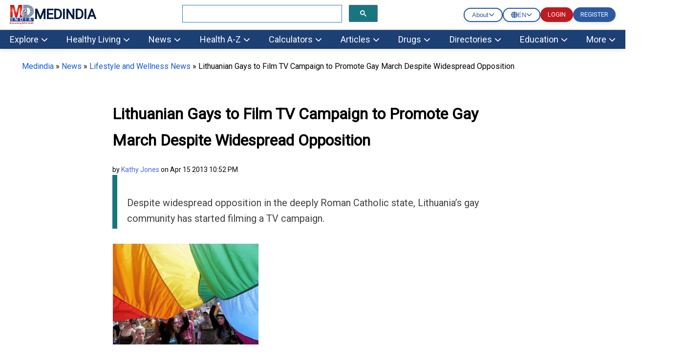

--- FILE ---
content_type: text/html; Charset=UTF-8
request_url: https://www.medindia.net/mob-light/sub-menu/healthaz.asp
body_size: 916
content:

<link rel="stylesheet" href="https://www.medindia.net/mob-light/fonts/all.min.css?v=1">
<style>
@media (min-width: 1681px) {
  .mega-menu-item {
    font-size: 20px;
  }
  .nav-link{ font-size: 24px;}
   body {font-size: 22px;line-height:34px;}
   .view-all-btn{ font-size: 18px;}  
}</style>
<div class="mega-menu-content">
    <div class="mega-menu-column">
        <h3 class="mega-menu-title" style="display: flex; justify-content: space-between; align-items: center;">
            <a href="https://www.medindia.net/health/articles/index.htm">Health Guide</a>
            <a href="https://www.medindia.net/health/articles/index.htm" class="view-all-btn">All <i class="fas fa-arrow-right"></i></a>
        </h3>
        <a href="https://www.medindia.net/health/diet-and-nutrition/index.htm" class="mega-menu-item"><i class="fas fa-apple-alt"></i>Diet and Nutrition</a>
        <a href="https://www.medindia.net/health/first-aid/index.htm" class="mega-menu-item"><i class="fas fa-first-aid"></i>First Aid Guide</a>
        <a href="https://www.medindia.net/health/articles/index.htm" class="mega-menu-item"><i class="fas fa-book"></i>Health Topics</a>
        <a href="https://www.medindia.net/patients/patientinfo/health-encyclopedia.asp?alpha=A" class="mega-menu-item"><i class="fas fa-book-medical"></i>Health Encyclopedia</a>
        <a href="https://www.medindia.net/patients/calculators/index.htm" class="mega-menu-item"><i class="fas fa-calculator"></i>Health Calculators</a>
        <a href="https://www.medindia.net/health_statistics/health_facts/index.asp" class="mega-menu-item"><i class="fas fa-chart-bar"></i>Health Facts</a>
        <a href="https://www.medindia.net/medical-quiz/index.asp" class="mega-menu-item"><i class="fas fa-question-circle"></i>Health Quiz</a>
        <a href="https://www.medindia.net/healthnews/health-news.asp?alpha=A" class="mega-menu-item"><i class="fas fa-newspaper"></i>Health News</a>
    </div>
    <div class="mega-menu-column">
        <h3 class="mega-menu-title" style="display: flex; justify-content: space-between; align-items: center;">
            <a href="https://www.medindia.net/health/articles/index.htm">Medical Resources</a>
            <a href="https://www.medindia.net/health/articles/index.htm" class="view-all-btn">All <i class="fas fa-arrow-right"></i></a>
        </h3>
        <a href="https://www.medindia.net/Diseaseinfo-rss/index.asp" class="mega-menu-item"><i class="fas fa-rss"></i>Health News RSS</a>
        <a href="https://www.medindia.net/bloodtest/bloodtest.htm" class="mega-menu-item"><i class="fas fa-vial"></i>Medical Lab Test</a>
        <a href="https://www.medindia.net/humour/humourindex.asp" class="mega-menu-item"><i class="fas fa-smile"></i>Medical Humour</a>
        <a href="https://www.medindia.net/phobia/index.asp" class="mega-menu-item"><i class="fas fa-exclamation-triangle"></i>Phobias</a>
        <a href="https://www.medindia.net/health-press-release/categories.asp" class="mega-menu-item"><i class="fas fa-bullhorn"></i>Press Release</a>
        <a href="https://www.medindia.net/health/surgical-procedure/index.htm" class="mega-menu-item"><i class="fas fa-cut"></i>Surgical Procedures</a>
        <a href="https://www.medindia.net/medical-syndromes/index.asp" class="mega-menu-item"><i class="fas fa-stethoscope"></i>Syndromes</a>
    </div>
    <div class="mega-menu-column">
        <h3 class="mega-menu-title" style="display: flex; justify-content: space-between; align-items: center;">
            <a href="https://www.medindia.net/drugs/information/index.htm">Drugs</a>
            <a href="https://www.medindia.net/drugs/information/index.htm" class="view-all-btn">All <i class="fas fa-arrow-right"></i></a>
        </h3>
        <a href="https://www.medindia.net/drugs/information/index.htm" class="mega-menu-item"><i class="fas fa-pills"></i>Drug Information</a>
        <a href="https://www.medindia.net/drug-price/index.htm" class="mega-menu-item"><i class="fas fa-tag"></i>Drug Price List</a>
        <a href="https://www.medindia.net/drug-price/brand/index.htm" class="mega-menu-item"><i class="fas fa-trademark"></i>Drug Brands in India</a>
        <a href="https://www.medindia.net/drugs/drug_toxicity/index.htm" class="mega-menu-item"><i class="fas fa-exclamation-triangle"></i>Drug Toxicity</a>
        <a href="https://www.medindia.net/drugs/medical-condition/index.htm" class="mega-menu-item"><i class="fas fa-heartbeat"></i>Drugs by Conditions</a>
        <a href="https://www.medindia.net/drugs/drug-food-interactions/index.htm" class="mega-menu-item"><i class="fas fa-utensils"></i>Drug Interaction with Foods</a>
        <a href="https://www.medindia.net/drugs/therapeutic-classification/index.htm" class="mega-menu-item"><i class="fas fa-list"></i>Therapeutic Drug Classification</a>
    </div>
    <div class="mega-menu-column">
        <h3 class="mega-menu-title" style="display: flex; justify-content: space-between; align-items: center;">
            <a href="https://www.medindia.net/onlinesearch/index.asp">Search Info</a>
            <a href="https://www.medindia.net/onlinesearch/index.asp" class="view-all-btn">All <i class="fas fa-arrow-right"></i></a>
        </h3>
        <a href="https://www.medindia.net/doctors/allhomepages.asp" class="mega-menu-item"><i class="fas fa-user-md"></i>Doctor Homepage</a>
        <a href="https://www.medindia.net/hospitals/allhomepages.asp" class="mega-menu-item"><i class="fas fa-hospital"></i>Hospital Homepage</a>
        <a href="https://www.medindia.net/directories/doctors/index.htm" class="mega-menu-item"><i class="fas fa-search"></i>Indian Doctors</a>
        <a href="https://www.medindia.net/onlinesearch/index.asp" class="mega-menu-item"><i class="fas fa-search"></i>Online Search</a>
        <a href="https://www.medindia.net/medical-journals/index.htm" class="mega-menu-item"><i class="fas fa-book"></i>Open Access Journals</a>
        <a href="https://www.medindia.net/education/indian_universities/university-list.asp" class="mega-menu-item"><i class="fas fa-graduation-cap"></i>Universities In India</a>
    </div>
</div>

--- FILE ---
content_type: text/html; Charset=UTF-8
request_url: https://www.medindia.net/mob-light/sub-menu/drugs.asp
body_size: 706
content:

<link rel="stylesheet" href="https://www.medindia.net/mob-light/fonts/all.min.css?v=1">
<style>
@media (min-width: 1681px) {
  .mega-menu-item {
    font-size: 20px;
  }
  .nav-link{ font-size: 24px;}
   body {font-size: 22px;line-height:34px;}
   .view-all-btn{ font-size: 18px;}  
}</style>
<div class="mega-menu-content">
    <div class="mega-menu-column">
        <h3 class="mega-menu-title" style="display: flex; justify-content: space-between; align-items: center;">
            <a href="https://www.medindia.net/drugs/information/index.htm">Drug Information</a>
            <a href="https://www.medindia.net/drugs/information/index.htm" class="view-all-btn">All <i class="fas fa-arrow-right"></i></a>
        </h3>
        <a href="https://www.medindia.net/doctors/drug_information/aceclofenac.htm" class="mega-menu-item">• Aceclofenac</a>
        <a href="https://www.medindia.net/doctors/drug_information/albendazole.htm" class="mega-menu-item">• Albendazole</a>
        <a href="https://www.medindia.net/doctors/drug_information/ambroxol.htm" class="mega-menu-item">• Ambroxol</a>
    </div>
    <div class="mega-menu-column">
        <h3 class="mega-menu-title" style="display: flex; justify-content: space-between; align-items: center;">
            <a href="https://www.medindia.net/drugs/medical-condition/index.htm">Drugs by Condition</a>
            <a href="https://www.medindia.net/drugs/medical-condition/index.htm" class="view-all-btn">All <i class="fas fa-arrow-right"></i></a>
        </h3>
        <a href="https://www.medindia.net/drugs/medical-condition/abdominal-pain.htm" class="mega-menu-item">• Abdominal Pain</a>
        <a href="https://www.medindia.net/drugs/medical-condition/abortion.htm" class="mega-menu-item">• Abortion</a>
        <a href="https://www.medindia.net/drugs/medical-condition/acne.htm" class="mega-menu-item">• Acne</a>
    </div>
    <div class="mega-menu-column">
        <h3 class="mega-menu-title" style="display: flex; justify-content: space-between; align-items: center;">
            <a href="https://www.medindia.net/drug-price/brand/index.htm">Drug Price List - Brand Names</a>
            <a href="https://www.medindia.net/drug-price/brand/index.htm" class="view-all-btn">All <i class="fas fa-arrow-right"></i></a>
        </h3>
        <a href="https://www.medindia.net/drug-price/sildanafil/manforce-100-mg.htm" class="mega-menu-item">• Manforce (100 mg)</a>
        <a href="https://www.medindia.net/drug-price/misoprostol-combination/a-kare.htm" class="mega-menu-item">• A kare</a>
        <a href="https://www.medindia.net/drug-price/vitamin-e/evion-400.htm" class="mega-menu-item">• Evion 400</a>
    </div>
    <div class="mega-menu-column">
        <h3 class="mega-menu-title" style="display: flex; justify-content: space-between; align-items: center;">
            <a href="https://www.medindia.net/drugs/drug-food-interactions/index.htm">Drug Interaction with Food</a>
            <a href="https://www.medindia.net/drugs/drug-food-interactions/index.htm" class="view-all-btn">All <i class="fas fa-arrow-right"></i></a>
        </h3>
        <a href="https://www.medindia.net/drugs/drug-food-interactions/alprazolam.htm" class="mega-menu-item">• Alprazolam</a>
        <a href="https://www.medindia.net/drugs/drug-food-interactions/amiodarone.htm" class="mega-menu-item">• Amiodarone</a>
        <a href="https://www.medindia.net/drugs/drug-food-interactions/amisulpride.htm" class="mega-menu-item">• Amisulpride</a>
    </div>
</div>

<div class="mega-menu-content">
    <div class="mega-menu-column">
        <h3 class="mega-menu-title" style="display: flex; justify-content: space-between; align-items: center;">
            <a href="https://www.medindia.net/drug-price/index.htm">Drug Price List - Generic Names</a>
            <a href="https://www.medindia.net/drug-price/index.htm" class="view-all-btn">All <i class="fas fa-arrow-right"></i></a>
        </h3>
        <a href="https://www.medindia.net/drug-price/acetaminophen.htm" class="mega-menu-item">• Acetaminophen</a>
        <a href="https://www.medindia.net/drug-price/acyclovir.htm" class="mega-menu-item">• Acyclovir</a>
        <a href="https://www.medindia.net/drug-price/aspirin.htm" class="mega-menu-item">• Aspirin</a>
    </div>
    <div class="mega-menu-column">
        <h3 class="mega-menu-title" style="display: flex; justify-content: space-between; align-items: center;">
            <a href="https://www.medindia.net/drugs/medication-side-effects/index.htm">Drugs - Side Effects</a>
            <a href="https://www.medindia.net/drugs/medication-side-effects/index.htm" class="view-all-btn">All <i class="fas fa-arrow-right"></i></a>
        </h3>
        <a href="https://www.medindia.net/drugs/medication-side-effects/abarelix.htm" class="mega-menu-item">• Abarelix</a>
        <a href="https://www.medindia.net/drugs/medication-side-effects/aclarubicin.htm" class="mega-menu-item">• Aclarubicin</a>
        <a href="https://www.medindia.net/drugs/medication-side-effects/alogliptin.htm" class="mega-menu-item">• Alogliptin</a>
    </div>
    <div class="mega-menu-column">
        <h3 class="mega-menu-title" style="display: flex; justify-content: space-between; align-items: center;">
            <a href="https://www.medindia.net/multimedia/videos/drugs-medications/index.htm">Drug Videos</a>
            <a href="https://www.medindia.net/multimedia/videos/drugs-medications/index.htm" class="view-all-btn">All <i class="fas fa-arrow-right"></i></a>
        </h3>
        <a href="https://www.medindia.net/multimedia/videos/drugs-medications/diclofenac.htm" class="mega-menu-item">• Diclofenac</a>
        <a href="https://www.medindia.net/multimedia/videos/drugs-medications/ranitidine.htm" class="mega-menu-item">• Ranitidine</a>
        <a href="https://www.medindia.net/multimedia/videos/drugs-medications/tamsulosin.htm" class="mega-menu-item">• Tamsulosin</a>
    </div>
    <div class="mega-menu-column">
        <h3 class="mega-menu-title" style="display: flex; justify-content: space-between; align-items: center;">
            <a href="https://www.medindia.net/drugs/index.htm">Drug Database</a>
            <a href="https://www.medindia.net/drugs/index.htm" class="view-all-btn">All <i class="fas fa-arrow-right"></i></a>
        </h3>
        <a href="https://www.medindia.net/drugs/manufacturers/index.htm" class="mega-menu-item">• Indian Drug Manufacturers</a>
        <a href="https://www.medindia.net/drugs/speciality/index.htm" class="mega-menu-item">• Drugs by Specialty</a>
        <a href="https://www.medindia.net/drugs/how_to_take_when_to_take_drugs/index.htm" class="mega-menu-item">• How to Take Drugs</a>
    </div>
</div>
